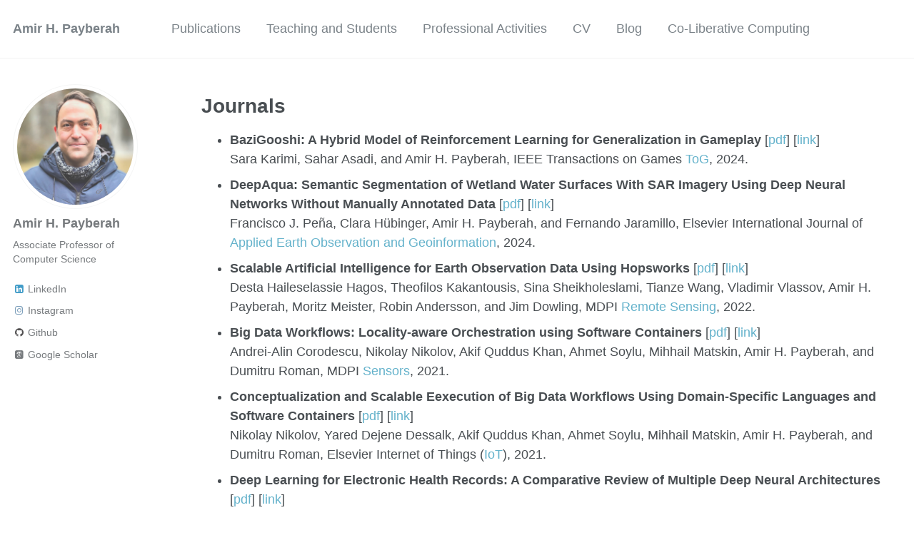

--- FILE ---
content_type: text/html; charset=utf-8
request_url: https://payberah.github.io/publications/
body_size: 11356
content:
<!doctype html><html lang="en" class="no-js"><head><meta charset="utf-8"> <!-- begin SEO --><title>Amir H. Payberah</title><meta property="og:locale" content="en-US"><meta property="og:site_name" content="Amir H. Payberah"><meta property="og:title" content="Amir H. Payberah"><link rel="canonical" href="https://payberah.github.io/publications/"><meta property="og:url" content="https://payberah.github.io/publications/"> <script type="application/ld+json"> { "@context" : "http://schema.org", "@type" : "Person", "name" : "Amir H. Payberah", "url" : "https://payberah.github.io", "sameAs" : null } </script> <!-- end SEO --><link href="https://payberah.github.io/feed.xml" type="application/atom+xml" rel="alternate" title="Amir H. Payberah Feed"> <!-- http://t.co/dKP3o1e --><meta name="HandheldFriendly" content="True"><meta name="MobileOptimized" content="320"><meta name="viewport" content="width=device-width, initial-scale=1.0"><link rel="icon" href="/images/favicon.png" type="image/x-icon"> <script> document.documentElement.className = document.documentElement.className.replace(/\bno-js\b/g, '') + ' js '; </script> <!-- For all browsers --><link rel="stylesheet" href="https://payberah.github.io/assets/css/main.css"><meta http-equiv="cleartype" content="on"> <!-- start custom head snippets --><link rel="apple-touch-icon" sizes="57x57" href="https://payberah.github.io/images/apple-touch-icon-57x57.png?v=M44lzPylqQ"><link rel="apple-touch-icon" sizes="60x60" href="https://payberah.github.io/images/apple-touch-icon-60x60.png?v=M44lzPylqQ"><link rel="apple-touch-icon" sizes="72x72" href="https://payberah.github.io/images/apple-touch-icon-72x72.png?v=M44lzPylqQ"><link rel="apple-touch-icon" sizes="76x76" href="https://payberah.github.io/images/apple-touch-icon-76x76.png?v=M44lzPylqQ"><link rel="apple-touch-icon" sizes="114x114" href="https://payberah.github.io/images/apple-touch-icon-114x114.png?v=M44lzPylqQ"><link rel="apple-touch-icon" sizes="120x120" href="https://payberah.github.io/images/apple-touch-icon-120x120.png?v=M44lzPylqQ"><link rel="apple-touch-icon" sizes="144x144" href="https://payberah.github.io/images/apple-touch-icon-144x144.png?v=M44lzPylqQ"><link rel="apple-touch-icon" sizes="152x152" href="https://payberah.github.io/images/apple-touch-icon-152x152.png?v=M44lzPylqQ"><link rel="apple-touch-icon" sizes="180x180" href="https://payberah.github.io/images/apple-touch-icon-180x180.png?v=M44lzPylqQ"><link rel="icon" type="image/png" href="https://payberah.github.io/images/favicon-32x32.png?v=M44lzPylqQ" sizes="32x32"><link rel="icon" type="image/png" href="https://payberah.github.io/images/android-chrome-192x192.png?v=M44lzPylqQ" sizes="192x192"><link rel="icon" type="image/png" href="https://payberah.github.io/images/favicon-96x96.png?v=M44lzPylqQ" sizes="96x96"><link rel="icon" type="image/png" href="https://payberah.github.io/images/favicon-16x16.png?v=M44lzPylqQ" sizes="16x16"><link rel="manifest" href="https://payberah.github.io/images/manifest.json?v=M44lzPylqQ"><link rel="mask-icon" href="https://payberah.github.io/images/safari-pinned-tab.svg?v=M44lzPylqQ" color="#000000"><link rel="shortcut icon" href="/images/favicon.ico?v=M44lzPylqQ"><meta name="msapplication-TileColor" content="#000000"><meta name="msapplication-TileImage" content="https://payberah.github.io/images/mstile-144x144.png?v=M44lzPylqQ"><meta name="msapplication-config" content="https://payberah.github.io/images/browserconfig.xml?v=M44lzPylqQ"><meta name="theme-color" content="#ffffff"><link rel="stylesheet" href="https://payberah.github.io/assets/css/academicons.css"/> <!-- end custom head snippets --> <!-- Begin Jekyll SEO tag v2.8.0 --><title>Amir H. Payberah | Associate Professor of Computer Science</title><meta name="generator" content="Jekyll v3.10.0" /><meta property="og:title" content="Amir H. Payberah" /><meta name="author" content="Amir H. Payberah" /><meta property="og:locale" content="en_US" /><meta name="description" content="Associate Professor of Computer Science" /><meta property="og:description" content="Associate Professor of Computer Science" /><link rel="canonical" href="https://payberah.github.io/publications/" /><meta property="og:url" content="https://payberah.github.io/publications/" /><meta property="og:site_name" content="Amir H. Payberah" /><meta property="og:type" content="website" /><meta name="twitter:card" content="summary" /><meta property="twitter:title" content="Amir H. Payberah" /><meta name="twitter:site" content="@" /><meta name="twitter:creator" content="@Amir H. Payberah" /> <script type="application/ld+json"> {"@context":"https://schema.org","@type":"WebPage","author":{"@type":"Person","name":"Amir H. Payberah"},"description":"Associate Professor of Computer Science","headline":"Amir H. Payberah","url":"https://payberah.github.io/publications/"}</script> <!-- End Jekyll SEO tag --></head><body> <!--[if lt IE 9]><div class="notice--danger align-center" style="margin: 0;">You are using an <strong>outdated</strong> browser. Please <a href="http://browsehappy.com/">upgrade your browser</a> to improve your experience.</div><![endif]--><div class="masthead"><div class="masthead__inner-wrap"><div class="masthead__menu"><nav id="site-nav" class="greedy-nav"> <button><div class="navicon"></div></button><ul class="visible-links"><li class="masthead__menu-item masthead__menu-item--lg"><a href="https://payberah.github.io/">Amir H. Payberah</a></li><li class="masthead__menu-item"><a href="https://payberah.github.io/publications/">Publications</a></li><li class="masthead__menu-item"><a href="https://payberah.github.io/teaching/">Teaching and Students</a></li><li class="masthead__menu-item"><a href="https://payberah.github.io/activities/">Professional Activities</a></li><li class="masthead__menu-item"><a href="https://payberah.github.io/cv/">CV</a></li><li class="masthead__menu-item"><a href="https://payberah.github.io/blog/">Blog</a></li><li class="masthead__menu-item"><a href="https://co-liberative-computing.github.io/">Co-Liberative Computing</a></li></ul><ul class="hidden-links hidden"></ul></nav></div></div></div><div id="main" role="main"><div class="sidebar sticky"><div itemscope itemtype="http://schema.org/Person"><div class="author__avatar"> <img src="https://payberah.github.io/images/profile.png" class="author__avatar" alt="Amir H. Payberah"></div><div class="author__content"><h3 class="author__name">Amir H. Payberah</h3><p class="author__bio">Associate Professor of Computer Science</p></div><div class="author__urls-wrapper"> <button class="btn btn--inverse">Follow</button><ul class="author__urls social-icons"><li><a href="https://www.linkedin.com/in/payberah"><i class="fa fa-fw fa-linkedin-square" aria-hidden="true"></i> LinkedIn</a></li><li><a href="https://instagram.com/payberah"><i class="fa fa-fw fa-instagram" aria-hidden="true"></i> Instagram</a></li><li><a href="https://github.com/payberah"><i class="fa fa-fw fa-github" aria-hidden="true"></i> Github</a></li><li><a href="https://scholar.google.co.uk/citations?user=bw8NeMMAAAAJ&hl=en"><i class="ai ai-google-scholar-square ai-fw"></i> Google Scholar</a></li></ul></div></div></div><div class="archive"><h1 class="page__title"></h1><h1>Journals</h1><ul><li><b>BaziGooshi: A Hybrid Model of Reinforcement Learning for Generalization in Gameplay</b> [<a href="http://payberah.github.io/files/download/papers/bazigooshi.pdf" style="color:#64B2CB">pdf</a>] [<a href="https://ieeexplore.ieee.org/abstract/document/10417835/" style="color:#64B2CB">link</a>]<br> Sara Karimi, Sahar Asadi, and Amir H. Payberah, IEEE Transactions on Games <a href="https://transactions.games/" style="color:#64B2CB">ToG</a>, 2024.</li><li><b>DeepAqua: Semantic Segmentation of Wetland Water Surfaces With SAR Imagery Using Deep Neural Networks Without Manually Annotated Data</b> [<a href="http://payberah.github.io/files/download/papers/deepaqua.pdf" style="color:#64B2CB">pdf</a>] [<a href="https://www.sciencedirect.com/science/article/pii/S156984322300448X" style="color:#64B2CB">link</a>]<br> Francisco J. Peña, Clara Hübinger, Amir H. Payberah, and Fernando Jaramillo, Elsevier International Journal of <a href="https://www.sciencedirect.com/journal/international-journal-of-applied-earth-observation-and-geoinformation" style="color:#64B2CB">Applied Earth Observation and Geoinformation</a>, 2024.</li><li><b>Scalable Artificial Intelligence for Earth Observation Data Using Hopsworks</b> [<a href="http://payberah.github.io/files/download/papers/remote_sensing.pdf" style="color:#64B2CB">pdf</a>] [<a href="https://www.mdpi.com/2072-4292/14/8/1889" style="color:#64B2CB">link</a>]<br> Desta Haileselassie Hagos, Theofilos Kakantousis, Sina Sheikholeslami, Tianze Wang, Vladimir Vlassov, Amir H. Payberah, Moritz Meister, Robin Andersson, and Jim Dowling, MDPI <a href="https://spj.sciencemag.org/journals/remotesensing/" style="color:#64B2CB">Remote Sensing</a>, 2022.</li><li><b>Big Data Workflows: Locality-aware Orchestration using Software Containers</b> [<a href="http://payberah.github.io/files/download/papers/sensors.pdf" style="color:#64B2CB">pdf</a>] [<a href="https://www.mdpi.com/1424-8220/21/24/8212" style="color:#64B2CB">link</a>]<br> Andrei-Alin Corodescu, Nikolay Nikolov, Akif Quddus Khan, Ahmet Soylu, Mihhail Matskin, Amir H. Payberah, and Dumitru Roman, MDPI <a href="https://www.mdpi.com/journal/sensors" style="color:#64B2CB">Sensors</a>, 2021.</li><li><b>Conceptualization and Scalable Eexecution of Big Data Workflows Using Domain-Specific Languages and Software Containers</b> [<a href="http://payberah.github.io/files/download/papers/bigdata_workflow.pdf" style="color:#64B2CB">pdf</a>] [<a href="https://www.sciencedirect.com/science/article/pii/S2542660521000834" style="color:#64B2CB">link</a>]<br> Nikolay Nikolov, Yared Dejene Dessalk, Akif Quddus Khan, Ahmet Soylu, Mihhail Matskin, Amir H. Payberah, and Dumitru Roman, Elsevier Internet of Things (<a href="https://www.sciencedirect.com/journal/internet-of-things" style="color:#64B2CB">IoT</a>), 2021.</li><li><b>Deep Learning for Electronic Health Records: A Comparative Review of Multiple Deep Neural Architectures</b> [<a href="http://payberah.github.io/files/download/papers/dl_for_ehr.pdf" style="color:#64B2CB">pdf</a>] [<a href="https://www.sciencedirect.com/science/article/pii/S1532046419302564" style="color:#64B2CB">link</a>]<br> Jose Roberto Ayala Solares, Francesca Elisa Diletta Raimondi, Yajie Zhu, Fatemeh Rahimian, Dexter Canoy, Jenny Tran, Ana Catarina Pinho Gomes, Amir H. Payberah, Mariagrazia Zottoli, Milad Nazarzadeh, Nathalie Conrad, Kazem Rahimi, Gholamreza Salimi-Khorshidi, <a href="https://www.journals.elsevier.com/journal-of-biomedical-informatics" style="color:#64B2CB">Journal of Biomedical Informatics</a>, 2020.</li><li><b>Predicting the Risk of Emergency Hospital Admissions in the General Population: Development and Validation of Machine Learning Models in a Cohort Study Using Large-Scale Linked Electronic Health Records</b> [<a href="http://payberah.github.io/files/download/papers/risk.pdf" style="color:#64B2CB">pdf</a>] [<a href="https://journals.plos.org/plosmedicine/article?id=10.1371/journal.pmed.1002695" style="color:#64B2CB">link</a>]<br> Fatemeh Rahimian, Gholamreza Salimi-Khorshidi, Jenny Tran, Amir H. Payberah, Roberto Ayala Solares, Francesca Raimondi, Milad Nazarzadeh, Dexter Canoy, and Kazem Rahimi, <a href="https://journals.plos.org/plosmedicine/" style="color:#64B2CB">PLOS Medicine</a>, 2018.</li><li><b>An Adaptive Algorithm for Anomaly and Novelty Detection in Evolving Data Streams</b> [<a href="http://payberah.github.io/files/download/papers/novelty_detection.pdf" style="color:#64B2CB">pdf</a>] [<a href="https://link.springer.com/article/10.1007/s10618-018-0571-0" style="color:#64B2CB">link</a>]<br> Mohamed-Rafik Bouguelia, Slawomir Nowaczyk, and Amir H. Payberah, <a href="https://link.springer.com/journal/10618">Springer Data Mining and Knowledge Discovery</a>, 2018.</li><li><b>A Distributed Algorithm For Large-Scale Graph Partitioning</b> [<a href="http://payberah.github.io/files/download/papers/taas.pdf" style="color:#64B2CB">pdf</a>] [<a href="http://dl.acm.org/citation.cfm?id=2714568" style="color:#64B2CB">link</a>]<br> Fatemeh Rahimian, Amir H. Payberah, Sarunas Girdzijauskas, Mark Jelasity, and Seif Haridi, ACM Transactions on Autonomous and Adaptive Systems (<a href="http://taas.acm.org/" style="color:#64B2CB">TAAS</a>), June 2015.</li><li><b>Distributed Optimization of P2P Live Streaming Overlays</b> [<a href="http://payberah.github.io/files/download/papers/p2p_optimization.pdf" style="color:#64B2CB">pdf</a>] [<a href="http://www.springerlink.com/content/r8x45k27503553x6/" style="color:#64B2CB">link</a>]<br> Amir H. Payberah, Jim Dowling, Fatemeh Rahimian, and Seif Haridi, Springer Computing, Special Issue on Extreme Distributed Systems: From Large Scale to Complexity (<a href="http://link.springer.com/article/10.1007/s00607-012-0203-2" style="color:#64B2CB">COMPD</a>), June 2012.</li></ul><br><h1>Conferences and Workshops</h1><ul><li><b>PBBQ: A Persian Bias Benchmark Dataset Curated with Human-AI Collaboration for Large Language Models</b> [<a href="http://payberah.github.io/files/download/papers/pbbq.pdf" style="color:#64B2CB">pdf</a>]<br> Farhan Farsi, Shayan Bali, Fatemeh Valeh, Parsa Ghofrani, Alireza Pakniat, Kian Kashfipour, and Amir H. Payberah, arXiv preprint arXiv:2510.19616, October 2025.</li><li><b>IntersectionRE: Mitigating Intersectional Bias in Relation Extraction Through Coverage-Driven Augmentation</b> [<a href="http://payberah.github.io/files/download/papers/intersectionre.pdf" style="color:#64B2CB">pdf</a>]<br> Amirhossein Layegh, Amir H. Payberah, and Mihhail Matskin, <a href="https://identity-aware-ai.github.io/" style="color:#64B2CB">Identity-Aware AI</a> Workshop, co-located with <a href="https://ecai2025.org/" style="color:#64B2CB">EACI</a>, Bologna, Italy, October 2025.</li><li><b>PureBiasoMeter: Decoupling Popularity Bias from User Fairness in LLM-Based Recommender Systems</b> [<a href="http://payberah.github.io/files/download/papers/purebiasometer.pdf" style="color:#64B2CB">pdf</a>]<br> Shirin Tahmasebinotarki, Muhammad Hamad, Amir H. Payberah, and Mihhail Matskin, Workshop on Recommender Systems for Sustainability and Social Good (<a href="https://recsogood.github.io/recsogood25/" style="color:#64B2CB">RecSoGood</a>), co-located with <a href="https://recsys.acm.org/recsys25/" style="color:#64B2CB">RecSys</a>, Prague, Czech Republic, September 2025.</li><li><b>Who Gets the Mic? Investigating Gender Bias in the Speaker Assignment of a Speech-LLM</b> [<a href="http://payberah.github.io/files/download/papers/speech-llm_bias.pdf" style="color:#64B2CB">pdf</a>]<br> Dariia Puhach, Amir H. Payberah, and Éva Székely, <a href="https://www.interspeech2025.org/home" style="color:#64B2CB">Interspeech</a> Conference, Rotterdam, The Netherlands, August 2025.</li><li><b>Fact vs. Fiction: Are the Reportedly "Magical" LLM-Based Recommenders Reproducible?</b> [<a href="http://payberah.github.io/files/download/papers/fact_vs_fiction.pdf" style="color:#64B2CB">pdf</a>]<br> Shirin Tahmasebi, Narjes Nikzad, Amir H. Payberah, Meysam Asgari-Chenaghlu and Mihhail Matskin, European Conference on Information Retrieval (<a href="https://ecir2025.eu/" style="color:#64B2CB">ECIR</a>), Tuscany, Italy, April 2025.</li><li><b>Utilizing Large Language Models for Ablation Studies in Machine Learning and Deep Learning</b> [<a href="http://payberah.github.io/files/download/papers/ablationmage.pdf" style="color:#64B2CB">pdf</a>]<br> Sina Sheikholeslami, Hamid Ghasemirahni, Amir H. Payberah, Tianze Wang, Jim Dowling, and Vladimir Vlassov, Workshop on Machine Learning and Systems (<a href="https://www.euromlsys.eu/" style="color:#64B2CB">EuroMLSys</a>), co-located with <a href="https://2025.eurosys.org/" style="color:#64B2CB">EuroSys</a>, Rotterdam, The Netherlands, March 2025.</li><li><b>Single-pass Hierarchical Text Classification with Large Language Models</b> [<a href="http://payberah.github.io/files/download/papers/llm_classification.pdf" style="color:#64B2CB">pdf</a>]<br> Fabian Schmidt, Karin Hammerfald, Henrik Haaland Jahren, Amir H. Payberah, and Vladimir Vlassov, From Theory to Practice: Workshop on Large Language and Foundation Models (<a href="https://sites.google.com/view/wllfm24" style="color:#64B2CB">WLLFM</a>), co-located with IEEE <a href="https://www3.cs.stonybrook.edu/~ieeebigdata2024/" style="color:#64B2CB"/>BigData</a>, Washington, December 2024.</li><li><b>Deep Neural Network Weight Initialization from Hyperparameter Tuning Trials</b> [<a href="http://payberah.github.io/files/download/papers/weight_init.pdf" style="color:#64B2CB">pdf</a>]<br> Sina Sheikholeslami, Tianze Wang, Amir H. Payberah, Jim Dowling, and Vladimir Vlassov, The International Conference on Neural Information Processing (<a href="https://iconip2024.org/" style="color:#64B2CB">ICONIP</a>), Auckland, New Zealand, December 2024.</li><li><b>SCORE: Skill-Conditioned Online Reinforcement Learning</b> [<a href="http://payberah.github.io/files/download/papers/score.pdf" style="color:#64B2CB">pdf</a>]<br> Sara Karimi, Sahar Asadi, and Amir H. Payberah, AAAI Conference on Artificial Intelligence and Interactive Digital Entertainment (<a href="https://sites.google.com/gcloud.utah.edu/aiide-2024/" style="color:#64B2CB">AIIDE</a>), Lexington, KY, USA, November 2024.</li><li><b>FogFLeeT: Fog-Level Federated Transfer Learning for Adaptive Transport Mode Detection</b> [<a href="http://payberah.github.io/files/download/papers/fogfleet.pdf" style="color:#64B2CB">pdf</a>]<br> Mahdieh Kamalian, Amir Taherkordi, Amir H. Payberah, and Paulo Ferreira, IEEE International Conference on Cloud Engineering (<a href="https://conferences.computer.org/IC2E/2024/" style="color:#64B2CB">IC2E</a>), Paphos, Cyprus, September 2024.</li><li><b>REA: Refine-Estimate-Answer Prompting for Zero-Shot Relation Extraction</b> [<a href="http://payberah.github.io/files/download/papers/rea.pdf"" style="color:#64B2CB">pdf</a>]<br> Amirhossein Layegh, Amir H. Payberah, and Mihhail Matskin, International Conference on Natural Language and Information Systems (<a href="https://nldb2024.di.unito.it/" style="color:#64B2CB">NLDB</a>), Turin, Italy, June 2024.</li><li><b>Wiki-based Prompts for Enhancing Relation Extraction using Language Models</b> [<a href="http://payberah.github.io/files/download/papers/wikibased_prompt.pdf" style="color:#64B2CB">pdf</a>]<br> Amirhossein Layegh, Amir H. Payberah, Ahmet Soylu, Dumitru Roman, and Mihhail Matskin, ACM/SIGAPP Symposium On Applied Computing (<a href="https://www.sigapp.org/sac/sac2024/" style="color:#64B2CB">SAC</a>), Avila, Spain, April 2024.</li><li><b>Graph Representation Learning with Graph Transformers in Neural Combinatorial Optimization</b> [<a href="http://payberah.github.io/files/download/papers/cop_graph_transphormer.pdf" style="color:#64B2CB">pdf</a>]<br> Tianze Wang, Amir H. Payberah, and Vladimir Vlassov, The IEEE International Conference on Machine Learning and Applications (<a href="https://www.icmla-conference.org/icmla23/" style="color:#64B2CB">ICMLA</a>), Florida, USA, December 2023.</li><li><b>TranSQLation: Transformer-based SQL recommendation</b> [<a href="http://payberah.github.io/files/download/papers/transqlation.pdf"" style="color:#64B2CB">pdf</a>]<br> Shirin Tahmasebi, Amir H. Payberah, Ahmet Soylu, Dumitru Roman, and Mihhail Matskin, Workshop on Context-Aware Recommender Systems (<a href="https://cars-workshops.com/" style="color:#64B2CB">CARS</a>), co-located with <a href="https://recsys.acm.org/recsys23/" style="color:#64B2CB">RecSys</a>, Singapore, September 2023.</li><li><b>Using Machine Learning to Recommend Personalized Modular Treatments for Common Mental Health Disorders</b> [<a href="http://payberah.github.io/files/download/papers/treatment.pdf" style="color:#64B2CB">pdf</a>]<br> Fabian Schmidt, Karin Hammerfald, Henrik Haaland Jahren, Ole Andre Solbakken, Amir H. Payberah, and Vladimir Vlassov, IEEE International Conference on Digital Health (<a href="https://conferences.computer.org/icdh/2023/" style="color:#64B2CB">ICDH</a>), Chicago, USA, July 2023.</li><li><b>ContrastNER: Contrastive-based Prompt Tuning for Few-shot NER</b> [<a href="http://payberah.github.io/files/download/papers/contrastner.pdf" style="color:#64B2CB">pdf</a>]<br> Amirhossein Layegh, Amir H. Payberah, Ahmet Soylu, Dumitru Roman, and Mihhail Matskin, COMPSAC Symposium on Autonomous Systems (<a href="https://ieeecompsac.computer.org/2023/asys/" style="color:#64B2CB">ASYS</a>), Torino, Italy, June 2023.</li><li><b>The Impact of Importance-aware Dataset Partitioning on Data-parallel Training of Deep Neural Networks</b> [<a href="http://payberah.github.io/files/download/papers/importance_aware_dp.pdf" style="color:#64B2CB">pdf</a>] <b><font color="#EB770B">Best Artefact</font></b><br> Sina Sheikholeslami, Amir H. Payberah, Tianze Wang, Jim Dowling, and Vladimir Vlassov, The IFIP International Conference on Distributed Applications and Interoperable Systems (<a href="https://www.discotec.org/2023/dais" style="color:#64B2CB">DAIS</a>), Lisbon, Portugal, June 2023.</li><li><b>Fine-Tuning BERT-based Language Models for Duplicate Trouble Report Retrieval</b> [<a href="http://payberah.github.io/files/download/papers/duplicate_tr_retrieval.pdf" style="color:#64B2CB">pdf</a>]<br> Nathan Bosch, Serveh Shalmashi, Forough Yaghoubi, Henrik Holm, Fitsum Gaim, and Amir H. Payberah, The IEEE BigData Workshop on Knowledge Discovery and Data Mining in IT Operations (<a href="https://bigdata-it.github.io/" style="color:#64B2CB">BigData-IT</a>), co-located with <a href="http://bigdataieee.org/BigData2022/" style="color:#64B2CB">BigData</a>, Osaka, Japan, December 2022.</li><li><b>Node Context Selection in Transformer-Based Graph Representation Learning Models</b> [<a href="http://payberah.github.io/files/download/papers/node_context_graphbert.pdf" style="color:#64B2CB">pdf</a>]<br> Tianze Wang, Amir H. Payberah, and Vladimir Vlassov, The IEEE BigData Workshop on High Performance Big Graph Data Management, Analysis, and Mining (<a href="https://biggraphs.org/" style="color:#64B2CB">BigGraphs</a>), co-located with <a href="http://bigdataieee.org/BigData2022/" style="color:#64B2CB">BigData</a>, Osaka, Japan, December 2022.</li><li><b>CandyRL: A Hybrid Reinforcement Learning Model for Gameplay</b> [<a href="http://payberah.github.io/files/download/papers/candyrl.pdf" style="color:#64B2CB">pdf</a>]<br> Sara Karimi, Sahar Asadi, Francesco Lorenzo, and Amir H. Payberah, The IEEE International Conference on Machine Learning and Applications (<a href="https://www.icmla-conference.org/icmla22/" style="color:#64B2CB">ICMLA</a>), Bahamas, December 2022.</li><li><b>TranSQL: A Transformer-based Model for Classifying SQL Queries</b> [<a href="http://payberah.github.io/files/download/papers/transql.pdf" style="color:#64B2CB">pdf</a>]<br> Shirin Tahmasebi, Amir H. Payberah, Ahmet Soylu, Dumitru Roman, and Mihhail Matskin, The IEEE International Conference on Machine Learning and Applications (<a href="https://www.icmla-conference.org/icmla22/" style="color:#64B2CB">ICMLA</a>), Bahamas, December 2022.</li><li><b>IL-GAN: Rare Sample Generation via Incremental Learning in GANs</b> [<a href="http://payberah.github.io/files/download/papers/il_gan.pdf" style="color:#64B2CB">pdf</a>]<br> Jón R. Baldvinsson, Milad Ganjalizadeh, Abdulrahman AlAbbasi, Mårten Björkman, and Amir H. Payberah, The IEEE Global Communications Conference (<a href="https://globecom2022.ieee-globecom.org/" style="color:#64B2CB">GLOBECOM</a>), Rio de Janeiro, Brazil, December 2022.</li><li><b>Accelerate Model Parallel Deep Learning Training Using Effective Graph Traversal Order in Device Placement</b> [<a href="http://payberah.github.io/files/download/papers/graph_traversal.pdf" style="color:#64B2CB">pdf</a>]<br> Tianze Wang, Amir H. Payberah, Desta Haileselassie Hagos, and Vladimir Vlassov, The IFIP International Conference on Distributed Applications and Interoperable Systems (<a href="https://www.discotec.org/2022/dais" style="color:#64B2CB">DAIS</a>), Lucca, Italy, June 2022.</li><li><b>BERTicsson: A Recommender System For Troubleshooting</b> [<a href="http://payberah.github.io/files/download/papers/berticsson.pdf" style="color:#64B2CB">pdf</a>]<br> Nuria Marzo I Grimalt, Serveh Shalmashi, Forough Yaghoubi, Leif Jonsson, and Amir H. Payberah, Workshop on Scientific Document Understanding (<a href="https://sites.google.com/view/sdu-aaai22" style="color:#64B2CB">SDU@AAAI</a>), co-located with <a href="https://aaai.org/Conferences/AAAI-22/" style="color:#64B2CB">AAAI</a>, February 2022.</li><li><b>CoCluBERT: Clustering Machine Learning Source Code</b> [<a href="http://payberah.github.io/files/download/papers/coclubert.pdf" style="color:#64B2CB">pdf</a>]<br> Marcus Hägglund, Francisco J. Peña, Sepideh Pashami, Ahmad Al-Shishtawy, and Amir H. Payberah, The IEEE International Conference on Machine Learning and Applications (<a href="https://www.icmla-conference.org/icmla21/" style="color:#64B2CB">ICMLA</a>), Virtual, December 2021.</li><li><b>A Survey of Big Data Pipeline Orchestration Tools from the Perspective of the DataCloud Project</b> [<a href="http://payberah.github.io/files/download/papers/damdid.pdf" style="color:#64B2CB">pdf</a>]<br> Mihhail Matskin, Shirin Tahmasebi, Amirhossein Layegh, Amir H. Payberah, Aleena Thomas, Nikolay Nikolov, and Dumitru Roman, The International Conference on Data Analytics and Management in Data-Intensive Domains (<a href="https://en.misis.ru/university/colleges/sound/thermochemistry/damdid/" style="color:#64B2CB">DAMDID</a>), October 2021.</li><li><b>Locality-Aware Workflow Orchestration for Big Data</b> [<a href="http://payberah.github.io/files/download/papers/medes.pdf" style="color:#64B2CB">pdf</a>] <b><font color="#EB770B">Best Paper Award</font></b><br> Andrei-Alin Corodescu, Nikolay Nikolov, Akif Quddus Khan, Ahmet Soylu, Mihhail Matskin, Amir H. Payberah and Dumitru Roman, The ACM International Conference on Management of Digital EcoSystems (<a href="https://medes.sigappfr.org/21/" style="color:#64B2CB">MEDES</a>), November 2021.</li><li><b>Cross-Domain Transfer of Generative Explanations using Text-to-Text Models</b> [<a href="http://payberah.github.io/files/download/papers/explainability_transfer.pdf" style="color:#64B2CB">pdf</a>]<br> Karl Fredrik Erliksson, Anders Arpteg, Mihhail Matskin and Amir H. Payberah, International Conference on Natural Language and Information Systems (<a href="http://nldb2021.sb.dfki.de/" style="color:#64B2CB">NLDB</a>), June 2021.</li><li><b>Artificial Intelligence and Big Data Technologies for Copernicus Data: the ExtremeEarth Project</b> [<a href="http://payberah.github.io/files/download/papers/bids.pdf" style="color:#64B2CB">pdf</a>]<br> Manolis Koubarakis, George Stamoulis, Dimitris Bilidas, Theofilos Ioannidis, Despina-Athanasia Pantazi, Vladimir Vlassov, Amir H. Payberah, Tianze Wang, Sina Sheikholeslami, Desta Haileselassie Hagos, Lorenzo Bruzzone, Claudia Paris, Giulio Weikmann, Daniele Marinelli, Torbjørn Eltoft, Andrea Marinoni, Thomas Kræmer, Salman Khaleghian, Antonis Troumpoukis, Stasinos Konstantopoulos, Vangelis Karkaletsis, Jim Dowling, Theofilos Kakantousis, Mihai Datcu, Corneliu Octavian Dumitru, Wei Yao, Florian Appel, Silke Migdall, Markus Muerth, Heike Bach, Nick Hughes, Alistair Everett, Ashild Kiærbech, Joakim Lillehaug Pedersen, David Arthurs, Andrew Fleming and Andreas Cziferszky, Big Data from Space (<a href="https://www.bigdatafromspace2021.org/" style="color:#64B2CB">BiDS</a>), May 2021.</li><li><b>AutoAblation: Automated Parallel Ablation Studies for Deep Learning</b> [<a href="http://payberah.github.io/files/download/papers/autoablation.pdf" style="color:#64B2CB">pdf</a>]<br> Sina Sheikholeslami, Moritz Meister, Tianze Wang, Amir H. Payberah, Vladimir Vlassov, Jim Dowling, Workshop on Machine Learning and Systems (<a href="https://www.euromlsys.eu/" style="color:#64B2CB">EuroMLSys</a>), co-located with <a href="https://2021.eurosys.org/" style="color:#64B2CB">EuroSys</a>, April 2021.</li><li><b>IMITA: Imitation Learning for Generalizing Cloud Orchestration</b> [<a href="http://payberah.github.io/files/download/papers/imita.pdf" style="color:#64B2CB">pdf</a>]<br> Kamal Hakimzadeh, Patrick K. Nicholson, Diego Lugones, and Amir H. Payberah, The IEEE/ACM International Symposium on Cluster, Cloud and Internet Computing (<a href="http://cloudbus.org/ccgrid2021/" style="color:#64B2CB">CCGrid</a>), May 2021.</li><li><b>Siamese Neural Networks for Detecting Complementary Products</b> [<a href="http://payberah.github.io/files/download/papers/snn.pdf" style="color:#64B2CB">pdf</a>]<br> Marina Angelovska, Sina Sheikholeslami, Bas Dunn, and Amir H. Payberah, Student Research Workshop (<a href="https://sites.google.com/view/eaclsrw2021/home" style="color:#64B2CB">EACL-SRW</a>), co-located with <a href="https://2021.eacl.org/" style="color:#64B2CB">EACL</a>, April 2021.</li><li><b>Generalized Reinforcement Learning for Gameplay</b> [<a href="http://payberah.github.io/files/download/papers/gameplay_rlg.pdf" style="color:#64B2CB">pdf</a>]<br> Francesco V. Lorenzo, Sahar Asadi, Alice Karnsund, Tianze Wang and Amir H. Payberah, Workshop on Reinforcement Learning in Games (<a href="http://aaai-rlg.mlanctot.info/index.html" style="color:#64B2CB">AAAI-RLG</a>), co-located with <a href="https://aaai.org/Conferences/AAAI-21/" style="color:#64B2CB">AAAI</a>, February 2021.</li><li><b>MarioDAgger: A Time and Space Efficient Autonomous Driver</b> [<a href="http://payberah.github.io/files/download/papers/mariodagger.pdf" style="color:#64B2CB">pdf</a>]<br> Farzad Kamrani, Andreas Elers, Mika Cohen, and Amir H. Payberah, The IEEE International Conference on Machine Learning and Applications (<a href="https://www.icmla-conference.org/icmla20/" style="color:#64B2CB">ICMLA</a>), Miami, USA, December 2020.</li><li><b>ConvJSSP: Convolutional Learning for Job-Shop Scheduling Problems</b> [<a href="http://payberah.github.io/files/download/papers/convjssp.pdf" style="color:#64B2CB">pdf</a>]<br> Tianze Wang, Amir H. Payberah, and Vladimir Vlassov, The IEEE International Conference on Machine Learning and Applications (<a href="https://www.icmla-conference.org/icmla20/" style="color:#64B2CB">ICMLA</a>), Miami, USA, December 2020.</li><li><b>Framework-Agnostic Optimization of Repeated Skewed Joins at Massive Scale</b> [<a href="http://payberah.github.io/files/download/papers/smbjoin.pdf" style="color:#64B2CB">pdf</a>] <b><font color="#EB770B">Best Paper Award</font></b><br> Andrea Nardelli, Vladimir Vlassov, Amir H. Payberah, The IEEE International Symposium on Parallel and Distributed Processing with Applications (<a href="https://hpcn.exeter.ac.uk/ispa2020/" style="color:#64B2CB">ISPA</a>), Exeter, UK, December 2020.</li><li><b>Graph Representation Matters in Device Placement</b> [<a href="http://payberah.github.io/files/download/papers/device_placement.pdf" style="color:#64B2CB">pdf</a>]<br> Milko Mitropolitsky, Zainab Abbas, Amir H. Payberah, Workshop on Distributed Infrastructures for Deep Learning (<a href="https://didl-conf.github.io/didl4/" style="color:#64B2CB">DIDL</a>), co-located with <a href="http://2020.middleware-conference.org/" style="color:#64B2CB">Middleware</a>, Delft, the Netherlands, December 2020.</li><li><b>Maggy: Scalable Asynchronous Parallel Hyperparameter Search</b> [<a href="http://payberah.github.io/files/download/papers/maggy.pdf" style="color:#64B2CB">pdf</a>]<br> Moritz Meister, Sina Sheikholeslami, Amir H. Payberah, Vladimir Vlassov, Jim Dowling, Workshop on Distributed Machine Learning (<a href="https://distributedml.org/" style="color:#64B2CB">DistributedML</a>), co-located with <a href="https://conferences2.sigcomm.org/co-next/2020/#!/home" style="color:#64B2CB">CoNEXT</a>, Barcelona, Spain, December 2020.</li><li><b>Use All Your Skills, Not Only The Most Popular Ones</b> [<a href="http://payberah.github.io/files/download/papers/gameplay.pdf" style="color:#64B2CB">pdf</a>]<br> Francesco V. Lorenzo, Sahar Asadi, Alice Karnsund, Lele Cao, Tianze Wang, and Amir H. Payberah, The IEEE Conference on Games (<a href="https://ieee-cog.org/2020/" style="color:#64B2CB">CoG</a>), Osaka, Japan, August 2020.</li><li><b>Boosting Vertex-Cut Partitioning For Streaming Graphs</b> [<a href="http://payberah.github.io/files/download/papers/hovercut.pdf" style="color:#64B2CB">pdf</a>] [<a href="https://ieeexplore.ieee.org/document/7584914" style="color:#64B2CB">link</a>] <b><font color="#EB770B">Best Paper Award</font></b><br> Hooman Peiro Sajjad, Amir H. Payberah, Fatemeh Rahimian, Vladimir Vlassov, and Seif Haridi, The 5th IEEE International Congress on Big Data (<a href="http://www.ieeebigdata.org/2016/" style="color:#64B2CB">BigData</a>), San Francisco, USA, June-July 2016.</li><li><b>NATCloud: Cloud-Assisted NAT-Traversal Service</b> [<a href="http://payberah.github.io/files/download/papers/natcloud.pdf" style="color:#64B2CB">pdf</a>] [<a href="https://dl.acm.org/citation.cfm?doid=2851613.2851640" style="color:#64B2CB">link</a>]<br> Hanna Kavalionak, Amir H. Payberah, Alberto Montresor, and Jim Dowling, The 31st ACM/SIGAPP Symposium on Applied Computing (<a href="http://www.acm.org/conferences/sac/sac2016/" style="color:#64B2CB">SAC</a>), Pisa, Italy, April 2016.</li><li><b>Distributed Vertex-Cut Partitioning</b> [<a href="http://payberah.github.io/files/download/papers/jabeja-vc.pdf" style="color:#64B2CB">pdf</a>] [<a href="http://link.springer.com/chapter/10.1007%2F978-3-662-43352-2_15" style="color:#64B2CB">link</a>]<br> Fatemeh Rahimian, Amir H. Payberah, Sarunas Girdzijauskas, and Seif Haridi, The 14th IFIP International Conference on Distributed Applications and Interoperable Systems (<a href="http://www.ics.forth.gr/dais14/" style="color:#64B2CB">DAIS</a>), Berlin, Germany, June 2014.</li><li><b>Ja-Be-Ja: A Distributed Algorithm for Balanced Graph Partitioning</i></b> [<a href="http://payberah.github.io/files/download/papers/jabeja.pdf" style="color:#64B2CB">pdf</a>] [<a href="http://ieeexplore.ieee.org/xpl/login.jsp?tp=&arnumber=6676492&url=http%3A%2F%2Fieeexplore.ieee.org%2Fxpls%2Fabs_all.jsp%3Farnumber%3D6676492" style="color:#64B2CB">link</a>] <b><font color="#EB770B">Best Paper Award</font></b><br> Fatemeh Rahimian, Amir H. Payberah, Sarunas Girdzijauskas, Mark Jelasity, and Seif Haridi, The 7th IEEE International Conference on Self-Adaptive and Self-Organizing Systems (<a href="http://www.saso-conference.org" style="color:#64B2CB">SASO</a>), Philadelphia, USA, September 2013.</li><li><b>Lightweight Gossip-based Distribution Estimation</b> [<a href="http://payberah.github.io/files/download/papers/distro.pdf" style="color:#64B2CB">pdf</a>] [<a href="http://ieeexplore.ieee.org/xpl/login.jsp?tp=&arnumber=6655081&url=http%3A%2F%2Fieeexplore.ieee.org%2Fiel7%2F6637584%2F6654691%2F06655081.pdf%3Farnumber%3D6655081" style="color:#64B2CB">link</a>]<br> <font color="#305272">Amir H. Payberah</font>, Hanna Kavalionak, Alberto Montresor, Jim Dowling, and Seif Haridi, The 15th IEEE International Conference on Communications (<a href="http://ieee-icc.org/" style="color:#64B2CB">ICC</a>), Budapest, Hungary, June 2013.</li><li><b>Supporting Cloud Deployment in the Guifi.net Community Network</b> [<a href="http://payberah.github.io/files/download/papers/guifi.pdf" style="color:#64B2CB">pdf</a>] [<a href="https://ieeexplore.ieee.org/document/6684361/versions" style="color:#64B2CB">link</a>]<br> Felix Freitag, Leandro Navarro, Amin M. Khan, Roger Baig, Pau Escrich, Javi Jimenez, Ermanno Pietrosemoli, Marco Zennaro, Vladimir Vlassov, and <font color="#305272">Amir H. Payberah</font>, The 5th IEEE Global Information Infrastructure and Networking Symposium (<a href="http://www-l2ti.univ-paris13.fr/~giis2013/" style="color:#64B2CB">GIIS</a>), Trento, Italy, October 2013.</li><li><b>CLive: Cloud-Assisted P2P Live Streaming</b> [<a href="http://payberah.github.io/files/download/papers/clive.pdf" style="color:#64B2CB">pdf</a>] [<a href="http://payberah.github.io/files/download/papers/clive_slides.pdf" style="color:#64B2CB">slides</a>] [<a href="https://ieeexplore.ieee.org/xpl/articleDetails.jsp?tp=&arnumber=6335820&contentType=Conference+Publications&sortType%3Dasc_p_Sequence%26filter%3DAND%28p_IS_Number%3A6335787%29" style="color:#64B2CB">link</a>]<br> Amir H. Payberah, Hanna Kavalionak, Vimalkumar Kumaresan, Alberto Montresor, and Seif Haridi, The 12th IEEE International Conference on Peer-to-Peer Computing (<a href="http://p2p12.org/" style="color:#64B2CB">P2P</a>), Tarragona, Spain, September 2012.</li><li><b>Shuffling with a Croupier: Nat-Aware Peer-Sampling</b> [<a href="http://payberah.github.io/files/download/papers/croupier.pdf" style="color:#64B2CB">pdf</a>] [<a href="http://payberah.github.io/files/download/papers/croupier_slides.pdf" style="color:#64B2CB">slides</a>] [<a href="http://ieeexplore.ieee.org/xpl/articleDetails.jsp?tp=&arnumber=6257983&contentType=Conference+Publications&sortType%3Dasc_p_Sequence%26filter%3DAND%28p_IS_Number%3A6257972%29" style="color:#64B2CB">link</a>]<br> Jim Dowling and Amir H. Payberah, The 32nd IEEE International Conference on Distributed Computing Systems (<a href="http://icdcs-2012.org/" style="color:#64B2CB">ICDCS</a>), Macau, China, June 2012. <!-- (acceptance rate: 71/515 = 14%)--></li><li><b>Subscription Awareness Meets Rendezvous Routing</b> [<a href="http://payberah.github.io/files/download/papers/vinifera.pdf" style="color:#64B2CB">pdf</a>] [<a href="http://www.diva-portal.org/smash/record.jsf?pid=diva2%3A575840&dswid=7438" style="color:#64B2CB">link</a>]<br> Fatemeh Rahimian, Sarunas Girdzijauskas, Amir H. Payberah and Seif Haridi, The 4th IARIA International Conference on Advances in P2P Systems (<a href="http://www.iaria.org/conferences2012/AP2PS12.html" style="color:#64B2CB">AP2PS</a>), Barcelona, Spain, September 2012.</li><li><b>GLive: The Gradient Overlay As a Market Maker For Mesh-Based P2P Live Streaming</b> [<a href="http://payberah.github.io/files/download/papers/glive.pdf" style="color:#64B2CB">pdf</a>] [<a href="http://payberah.github.io/files/download/papers/glive_slides.pdf" style="color:#64B2CB">slides</a>] [<a href="http://ieeexplore.ieee.org/xpl/freeabs_all.jsp?arnumber=6108268" style="color:#64B2CB">link</a>]<br> Amir H. Payberah, Jim Dowling and Seif Haridi, The 10th IEEE International Symposium on Parallel and Distributed Computing (<a href="http://ispdc.utcluj.ro/" style="color:#64B2CB">ISPDC</a>), Cluj-Napoca, Romania, July 2011.</li><li><b>Gozar: NAT-friendly Peer Sampling with One-Hop Distributed NAT Traversal</b> [<a href="http://payberah.github.io/files/download/papers/gozar.pdf" style="color:#64B2CB">pdf</a>] [<a href="http://payberah.github.io/files/download/papers/gozar_slides.pdf" style="color:#64B2CB">slides</a>] [<a href="http://www.springerlink.com/content/j6418877h7205q7m/" style="color:#64B2CB">link</a>] <b><font color="#EB770B">Best Paper Candidate</font></b><br> Amir H. Payberah, Jim Dowling and Seif Haridi, The 11th IFIP International Conference on Distributed Applications and Interoperable Systems (<a href="http://discotec.ru.is/dais/main" style="color:#64B2CB">DAIS</a>), Reykjavik, Iceland, June 2011.</li><!-- (acceptance rate: 18/55 = 32%) --><li><b>Vitis: A Gossip-based Hybrid Overlay for Internet-scale Publish/Subscribe</b> [<a href="http://payberah.github.io/files/download/papers/vitis.pdf" style="color:#64B2CB">pdf</a>] [<a href="http://ieeexplore.ieee.org/xpl/freeabs_all.jsp?arnumber=6012885" style="color:#64B2CB">link</a>]<br> Fatemeh Rahimian, Sarunas Girdzijauskas, Amir H. Payberah and Seif Haridi, The 25th IEEE International Parallel & Distributed Processing Symposium (<a href="http://www.ipdps.org/" style="color:#64B2CB">IPDPS</a>), Anchorage, Alaska, USA, May 2011. <!--(acceptance rate: 112/571 = 19%)--></li><li><b>Converging an Overlay Network to a Gradient Topology</b> [<a href="http://payberah.github.io/files/download/papers/gradient.pdf" style="color:#64B2CB">pdf</a>] [<a href="https://ieeexplore.ieee.org/document/6161194" style="color:#64B2CB">link</a>]<br> Hakan Terelius, Guodong Shi, Jim Dowling, Amir H. Payberah, Ather Gattami and Karl Henrik Johansson, The 50th IEEE Conference on Decision and Control and European Control Conference (<a href="http://control.disp.uniroma2.it/cdcecc2011/" style="color:#64B2CB">CDC-ECC</a>), Orlando, Florida, USA, December 2011.</li><li><b>Sepidar: Incentivized Market-Based P2P Live Streaming on the Gradient Overlay Network</b> [<a href="http://payberah.github.io/files/download/papers/sepidar.pdf" style="color:#64B2CB">pdf</a>] [<a href="http://payberah.github.io/files/download/papers/sepidar_slides.pdf" style="color:#64B2CB">slides</a>] [<a href="http://ieeexplore.ieee.org/xpl/freeabs_all.jsp?arnumber=5693815" style="color:#64B2CB">link</a>]<br> Amir H. Payberah, Jim Dowling, Fatemeh Rahimian and Seif Haridi, The IEEE International Symposium on Multimedia (<a href="http://ism2010.asia.edu.tw/" style="color:#64B2CB">ISM</a>), Taichung, Taiwan, December 2010.</li><!-- (acceptance rate: 32/102 = 31%) --><li><b>gradienTv: Market-based P2P Live Media Streaming on the Gradient Overlay</b> [<a href="http://payberah.github.io/files/download/papers/gradientv.pdf" style="color:#64B2CB">pdf</a>] [<a href="http://payberah.github.io/files/download/papers/gradientv_slides.pdf" style="color:#64B2CB">slides</a>] [<a href="http://www.springerlink.com/content/h145516158045264" style="color:#64B2CB">link</a>]<br> Amir H. Payberah, Jim Dowling, Fatemeh Rahimian and Seif Haridi, The 10th IFIP International Conference on Distributed Applications and Interoperable Systems (<a href="http://discotec.project.cwi.nl/index.php/DAIS:Main" style="color:#64B2CB">DAIS</a>), Amsterdam, Netherlands, June 2010.</li><!-- (acceptance rate: 17/53 = 32%) --><li><b>Auditing Intrusion Detection System with Mobile Agents</b> [<a href="http://payberah.github.io/files/download/papers/ids.pdf" style="color:#64B2CB">pdf</a>] (in Farsi)<br> Amir H. Payberah and Babak Sadeghian, The 10Th Annual Computer Society of Iran Computer Conference, Tehran, Iran, Feb 2005.</li></ul><br><h1>Books and Book Chapters</h1><ul><li><b>Introduction to Big Data</b> [<a href="http://payberah.github.io/files/download/papers/introduction_to_bigdata.pdf" style="color:#64B2CB">pdf</a>] [<a href="https://www.theiet.org/resources/books/computing/bigdata.cfm" style="color:#64B2CB">link</a>]<br> Amir H. Payberah and Fatemeh Rahimian, In Big Data and Software Defined Networks, Taheri, J. Editor, The IET Big Data Book Series, 2017.</li><li><b>Linux Device Driver Programming</b> [<a href="http://www.adinebook.com/gp/product/9649239987/ref=sr_1_1000_5/757-9012040-1304416" style="color:#64B2CB">link</a>]<br> Amir H. Payberah, Hamed Janzadeh and Vahid Kazempour, Ardalan Press, 2006, ISBN: 964-92399-8-7.</li><li><b>Linux Process Programming and Management</b> [<a href="http://www.adinebook.com/gp/product/9649239995/ref=sr_1_1000_1/757-9012040-1304416" style="color:#64B2CB">link</a>]<br> Amir H. Payberah, Malihe Sarikhani and Azar Nazari, Ardalan Press, 2006, ISBN: 964-92399-9-5.</li></ul></div></div></script><div class="page__footer"><footer> <!-- start custom footer snippets --> Contact <!-- end custom footer snippets --> <br> <i class="fa fa-fw fa-envelope" aria-hidden="true"></i> payberah@kth.se</a> <br> <i class="fa fa-fw fa-envelope" aria-hidden="true"></i> payberah@gmail.com</a> <br> <i class="fa fa-fw fa-skype" aria-hidden="true"></i> payberah</a> <br> <i class="fa fa-fw fa-phone" aria-hidden="true"></i> +46-(0)72-55 44 011</a> <br> <i class="fa fa-map-marker" aria-hidden="true"></i> Room 3425, Floor 4, Electrum 229, Kistagången 16, 16440 Kista, Sweden</a></footer></div><script src="https://payberah.github.io/assets/js/main.min.js"></script> <script> (function(i,s,o,g,r,a,m){i['GoogleAnalyticsObject']=r;i[r]=i[r]||function(){ (i[r].q=i[r].q||[]).push(arguments)},i[r].l=1*new Date();a=s.createElement(o), m=s.getElementsByTagName(o)[0];a.async=1;a.src=g;m.parentNode.insertBefore(a,m) })(window,document,'script','//www.google-analytics.com/analytics.js','ga'); ga('create', '', 'auto'); ga('send', 'pageview'); </script></body></html>
